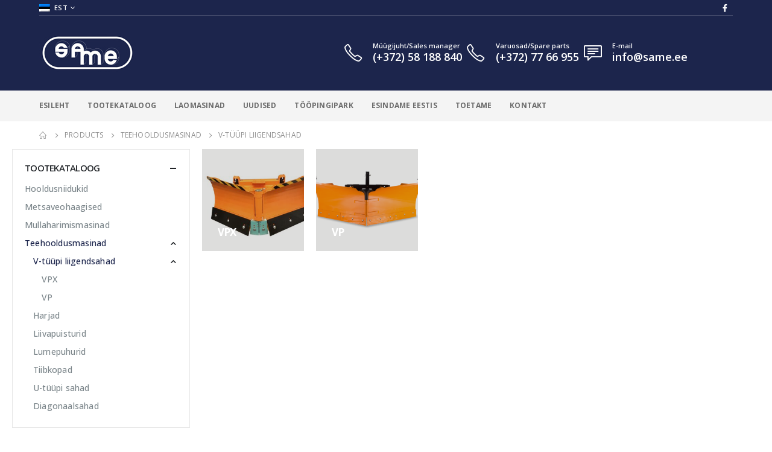

--- FILE ---
content_type: text/html; charset=UTF-8
request_url: https://same.ee/product-category/teehooldusmasinad/v-tuupi-liigendsahad/
body_size: 15078
content:
	<!DOCTYPE html>
	<html lang="et" prefix="og: http://ogp.me/ns# fb: http://ogp.me/ns/fb#">
	<head>
		<meta http-equiv="X-UA-Compatible" content="IE=edge" />
		<meta http-equiv="Content-Type" content="text/html; charset=UTF-8" />
		<meta name="viewport" content="width=device-width, initial-scale=1, minimum-scale=1" />

		<link rel="profile" href="https://gmpg.org/xfn/11" />
		<link rel="pingback" href="https://same.ee/xmlrpc.php" />
		<script type="text/plain" data-cookieconsent="statistics, marketing">
	window.dataLayer = window.dataLayer || [];

	function gtag() {
		dataLayer.push(arguments);
	}

	gtag("consent", "default", {
		ad_personalization: "denied",
		ad_storage: "denied",
		ad_user_data: "denied",
		analytics_storage: "denied",
		functionality_storage: "denied",
		personalization_storage: "denied",
		security_storage: "granted",
		wait_for_update: 500,
	});
	gtag("set", "ads_data_redaction", true);
	</script>
<script type="text/plain" data-cookieconsent="statistics, marketing">
		(function (w, d, s, l, i) {
		w[l] = w[l] || [];
		w[l].push({'gtm.start': new Date().getTime(), event: 'gtm.js'});
		var f = d.getElementsByTagName(s)[0], j = d.createElement(s), dl = l !== 'dataLayer' ? '&l=' + l : '';
		j.async = true;
		j.src = 'https://www.googletagmanager.com/gtm.js?id=' + i + dl;
		f.parentNode.insertBefore(j, f);
	})(
		window,
		document,
		'script',
		'dataLayer',
		'GT-5DFPJCD'
	);
</script>
<script type="text/javascript"
		id="Cookiebot"
		src="https://consent.cookiebot.com/uc.js"
		data-implementation="wp"
		data-cbid="cbc4c3a1-2a09-45c8-81c1-c8dd74b02706"
							async	></script>
<title>V-tüüpi liigendsahad &#8211; SAME</title>
<meta name='robots' content='max-image-preview:large' />
<link rel="alternate" hreflang="et" href="https://same.ee/product-category/teehooldusmasinad/v-tuupi-liigendsahad/" />
<link rel="alternate" hreflang="en" href="https://same.ee/en/product-category/road-maintenance/v-type-snow-ploughs/" />
<link rel="alternate" hreflang="x-default" href="https://same.ee/product-category/teehooldusmasinad/v-tuupi-liigendsahad/" />

<!-- Google Tag Manager for WordPress by gtm4wp.com -->
<script data-cfasync="false" data-pagespeed-no-defer>
	var gtm4wp_datalayer_name = "dataLayer";
	var dataLayer = dataLayer || [];
</script>
<!-- End Google Tag Manager for WordPress by gtm4wp.com --><link href='//hb.wpmucdn.com' rel='preconnect' />
<link rel="alternate" type="application/rss+xml" title="SAME &raquo; RSS" href="https://same.ee/feed/" />
<link rel="alternate" type="application/rss+xml" title="SAME &raquo; Kommentaaride RSS" href="https://same.ee/comments/feed/" />
<link rel="alternate" type="application/rss+xml" title="SAME &raquo; V-tüüpi liigendsahad Kategooria uudisevoog" href="https://same.ee/product-category/teehooldusmasinad/v-tuupi-liigendsahad/feed/" />
		<style>
			.lazyload,
			.lazyloading {
				max-width: 100%;
			}
		</style>
				<link rel="shortcut icon" href="" type="image/x-icon" />
				<link rel="apple-touch-icon" href="" />
				<link rel="apple-touch-icon" sizes="120x120" href="" />
				<link rel="apple-touch-icon" sizes="76x76" href="" />
				<link rel="apple-touch-icon" sizes="152x152" href="" />
				<!-- This site uses the Google Analytics by MonsterInsights plugin v9.10.0 - Using Analytics tracking - https://www.monsterinsights.com/ -->
		<!-- Note: MonsterInsights is not currently configured on this site. The site owner needs to authenticate with Google Analytics in the MonsterInsights settings panel. -->
					<!-- No tracking code set -->
				<!-- / Google Analytics by MonsterInsights -->
		<style id='wp-img-auto-sizes-contain-inline-css'>
img:is([sizes=auto i],[sizes^="auto," i]){contain-intrinsic-size:3000px 1500px}
/*# sourceURL=wp-img-auto-sizes-contain-inline-css */
</style>
<link rel='stylesheet' id='formidable-css' href='https://same.ee/wp-content/plugins/formidable/css/formidableforms.css?ver=1126838' media='all' />
<link rel='stylesheet' id='pt-cv-public-style-css' href='https://same.ee/wp-content/plugins/content-views-query-and-display-post-page/public/assets/css/cv.css?ver=4.2' media='all' />
<style id='wp-emoji-styles-inline-css'>

	img.wp-smiley, img.emoji {
		display: inline !important;
		border: none !important;
		box-shadow: none !important;
		height: 1em !important;
		width: 1em !important;
		margin: 0 0.07em !important;
		vertical-align: -0.1em !important;
		background: none !important;
		padding: 0 !important;
	}
/*# sourceURL=wp-emoji-styles-inline-css */
</style>
<link rel='stylesheet' id='contact-form-7-css' href='https://same.ee/wp-content/plugins/contact-form-7/includes/css/styles.css?ver=6.1.3' media='all' />
<link rel='stylesheet' id='wpml-blocks-css' href='https://same.ee/wp-content/plugins/sitepress-multilingual-cms/dist/css/blocks/styles.css?ver=4.6.13' media='all' />
<style id='woocommerce-inline-inline-css'>
.woocommerce form .form-row .required { visibility: visible; }
/*# sourceURL=woocommerce-inline-inline-css */
</style>
<link rel='stylesheet' id='wcz-frontend-css' href='https://same.ee/wp-content/plugins/woocustomizer/assets/css/frontend.css?ver=2.6.3' media='all' />
<link rel='stylesheet' id='brands-styles-css' href='https://same.ee/wp-content/plugins/woocommerce/assets/css/brands.css?ver=10.3.5' media='all' />
<link rel='stylesheet' id='tablepress-default-css' href='https://same.ee/wp-content/tablepress-combined.min.css?ver=27' media='all' />
<link rel='stylesheet' id='tablepress-responsive-tables-css' href='https://same.ee/wp-content/plugins/tablepress-responsive-tables/css/tablepress-responsive.min.css?ver=1.8' media='all' />
<style id='wcz-customizer-custom-css-inline-css'>
body.woocommerce form.woocommerce-ordering{display:none !important;}
/*# sourceURL=wcz-customizer-custom-css-inline-css */
</style>
<link rel='stylesheet' id='porto-css-vars-css' href='https://same.ee/wp-content/uploads/porto_styles/theme_css_vars.css?ver=6.5.0' media='all' />
<link rel='stylesheet' id='js_composer_front-css' href='https://same.ee/wp-content/plugins/js_composer/assets/css/js_composer.min.css?ver=6.9.0' media='all' />
<link rel='stylesheet' id='bootstrap-css' href='https://same.ee/wp-content/uploads/porto_styles/bootstrap.css?ver=6.5.0' media='all' />
<link rel='stylesheet' id='porto-plugins-css' href='https://same.ee/wp-content/themes/porto/css/plugins.css?ver=6.5.0' media='all' />
<link rel='stylesheet' id='porto-theme-css' href='https://same.ee/wp-content/themes/porto/css/theme.css?ver=6.5.0' media='all' />
<link rel='stylesheet' id='porto-shortcodes-css' href='https://same.ee/wp-content/uploads/porto_styles/shortcodes.css?ver=6.5.0' media='all' />
<link rel='stylesheet' id='porto-theme-shop-css' href='https://same.ee/wp-content/themes/porto/css/theme_shop.css?ver=6.5.0' media='all' />
<link rel='stylesheet' id='porto-theme-wpb-css' href='https://same.ee/wp-content/themes/porto/css/theme_wpb.css?ver=6.5.0' media='all' />
<link rel='stylesheet' id='porto-dynamic-style-css' href='https://same.ee/wp-content/uploads/porto_styles/dynamic_style.css?ver=6.5.0' media='all' />
<link rel='stylesheet' id='porto-type-builder-css' href='https://same.ee/wp-content/plugins/porto-functionality/builders/assets/type-builder.css?ver=2.5.2' media='all' />
<link rel='stylesheet' id='porto-account-login-style-css' href='https://same.ee/wp-content/themes/porto/css/theme/shop/login-style/account-login.css?ver=6.5.0' media='all' />
<link rel='stylesheet' id='porto-style-css' href='https://same.ee/wp-content/themes/porto/style.css?ver=6.5.0' media='all' />
<style id='porto-style-inline-css'>
.side-header-narrow-bar-logo{max-width:170px}@media (min-width:992px){}.page-top ul.breadcrumb > li.home{display:inline-block}.page-top ul.breadcrumb > li.home a{position:relative;width:14px;text-indent:-9999px}.page-top ul.breadcrumb > li.home a:after{content:"\e883";font-family:'porto';float:left;text-indent:0}@media (min-width:1500px){.left-sidebar.col-lg-3,.right-sidebar.col-lg-3{width:20%}.main-content.col-lg-9{width:80%}.main-content.col-lg-6{width:60%}}#header.sticky-header .main-menu > li.menu-item > a,#header.sticky-header .main-menu > li.menu-custom-content a{color:#ffffff}#header.sticky-header .main-menu > li.menu-item:hover > a,#header.sticky-header .main-menu > li.menu-item.active:hover > a,#header.sticky-header .main-menu > li.menu-custom-content:hover a{color:#bde1f5}#login-form-popup{max-width:480px}.product-thumbs-slider.owl-carousel .owl-item.active .img-thumbnail,.product-images,.porto-links-block{border-radius:2px}.header-top .container:after{content:'';position:absolute;bottom:0;left:10px;right:10px;width:calc(100% - 20px);border-bottom:1px solid rgba(248,248,248,0.2)}#header.sticky-header .main-menu-wrap{padding:0}#header .header-contact{margin-right:75px;padding-right:0;border-right:none}#header .header-contact i{margin-right:17px;vertical-align:top;font-size:30px;color:#ffffff!important}#header .header-contact span{margin-top:-8px!important;display:inline-block;vertical-align:top;color:#ffffff!important;font-size:11px;font-weight:600;text-align:left;letter-spacing:0}#header .header-contact span b{font-size:18px;font-weight:600;display:block;line-height:15px;letter-spacing:0}#main-menu .mega-menu > li.menu-item{margin-right:30px}#mini-cart .minicart-icon{font-size:30px}@media (max-width:991px){#mini-cart .minicart-icon{font-size:24px}}#mini-cart .cart-head:after{right:14px}#header:not(.sticky-header) #mini-cart .cart-items{left:31px;top:5px}#header:not(.sticky-header) #mini-cart{border:1px solid #0082c2;box-shadow:0 5px 11px -2px rgba(0,0,0,0.1)}#header:not(.sticky-header) #mini-cart .cart-head{min-width:79px}.owl-carousel.nav-inside .owl-dots{position:absolute;bottom:30px}.owl-carousel.nav-inside-left .owl-dots{left:25px}.owl-carousel .owl-dots .owl-dot span{margin-left:3px;margin-right:3px;width:15px;height:15px;border:2px solid #95a9b3;border-radius:10px;background:none}.owl-carousel .owl-dots .owl-dot.active span,.owl-carousel .owl-dots .owl-dot:hover span{border-color:#0088cc;background:none;position:relative}.owl-carousel .owl-dots .owl-dot.active span:before,.owl-carousel .owl-dots .owl-dot:hover span:before{content:'';position:absolute;left:3px;top:3px;right:3px;bottom:3px;background-color:#0088cc;border-radius:20px}.custom-owl-position-arrows-dots .owl-dots{position:absolute;right:8px;top:-34px;margin-top:0 !important}.custom-owl-dots-style-1.owl-carousel .owl-dots{left:60px}.custom-owl-dots-style-1.owl-carousel .owl-dots .owl-dot span{width:24px;height:3px;border-radius:0;border-color:#333;opacity:0.4}.custom-owl-dots-style-1.owl-carousel .owl-dots .owl-dot span:before{display:none !important}.custom-owl-dots-style-1.owl-carousel .owl-dots .owl-dot.active span{border-color:#010204;opacity:1}@media (max-width:575px){.custom-owl-dots-style-1.owl-carousel .owl-dots{bottom:12px;left:8%}}.main-content,.left-sidebar,.right-sidebar{padding-top:0}#mini-cart .buttons a{background:#010204}ul.products .price,ul.product_list_widget li .product-details .amount,.widget ul.product_list_widget li .product-details .amount{letter-spacing:0}ul.products li.product-col .price{font-size:18px}ul.products li.product-col:hover .product-image{box-shadow:0 25px 35px -5px rgba(0,0,0,0.2)}ul.products li.product-col .product-image .inner:before{content:'';position:absolute;left:0;top:0;width:100%;height:100%;background:rgba(0,0,0,0.1);z-index:2;opacity:0;transition:opacity 0.2s ease}ul.products li.product-col:hover .product-image .inner:before{opacity:1}ul.products li.product-col h3{font-weight:400}ul.products li.product-col .rating-wrap{margin-bottom:10px;margin-top:20px}.add-links .add_to_cart_button,.add-links .add_to_cart_read_more,.add-links .quickview,.yith-wcwl-add-to-wishlist a,.yith-wcwl-add-to-wishlist span{background-color:#f4f4f4}.add-links .add_to_cart_button:hover,.add-links .add_to_cart_read_more:hover,.add-links .add_to_cart_button:focus,.add-links .add_to_cart_read_more:focus{background-color:#0188cc;color:#fff}.add-links .add_to_cart_button,.add-links .add_to_cart_read_more{color:#6f6e6b}.porto-links-block .links-content ul{padding-top:0}.porto-links-block li.porto-links-item > a{padding-top:13px;padding-bottom:13px}.porto-links-block .btn{font-weight:600;padding:16px 0 17px;width:100%}@media (max-width:991px){.home-bar .col-lg-4{text-align:left !important;border:none !important}}.home-bar .porto-feature-box{display:inline-block}#footer .widget_wysija_cont .wysija-input,#footer .widget_wysija_cont .wysija-submit{height:48px}#footer .widget_wysija_cont .wysija-submit{padding-left:20px;padding-right:20px}#footer .widgettitle,#footer .widget-title{font-size:16px;font-weight:700}#footer .footer-main > .container:after{content:'';position:absolute;left:10px;bottom:0;width:calc(100% - 20px);border-bottom:1px solid #3d3d38}html #topcontrol{width:40px;height:40px;right:15px;border-radius:5px 5px 0 0}#footer .widget.follow-us .share-links a,.widget.follow-us .share-links a{box-shadow:none;font-size:15px;width:37px;height:37px}#footer .widget.follow-us .share-links a:hover,.widget.follow-us .share-links a:hover{background:#33332f!important}#footer .footer-bottom .footer-center{padding-right:0}#footer .footer-bottom .img-responsive{float:right}#footer .widget .widget_wysija{max-width:none}.rtl #header .header-contact{margin-left:75px;margin-right:0;padding-left:0;border-left:none}.rtl #main-menu .mega-menu > li.menu-item{margin-left:30px;margin-right:0}.rtl #mini-cart .cart-head:after{right:auto;left:14px}.rtl #header:not(.sticky-header) #mini-cart .cart-items{right:31px;left:auto}.rtl .custom-owl-position-arrows-dots .owl-dots{right:auto;left:8px}.rtl #footer .footer-bottom .img-responsive{float:left}.rtl #topcontrol{left:15px}
/*# sourceURL=porto-style-inline-css */
</style>
<script src="https://same.ee/wp-includes/js/jquery/jquery.min.js?ver=3.7.1" id="jquery-core-js"></script>
<script src="https://same.ee/wp-includes/js/jquery/jquery-migrate.min.js?ver=3.4.1" id="jquery-migrate-js"></script>
<script src="https://same.ee/wp-content/plugins/woocommerce/assets/js/jquery-blockui/jquery.blockUI.min.js?ver=2.7.0-wc.10.3.5" id="wc-jquery-blockui-js" defer data-wp-strategy="defer"></script>
<script src="https://same.ee/wp-content/plugins/woocommerce/assets/js/js-cookie/js.cookie.min.js?ver=2.1.4-wc.10.3.5" id="wc-js-cookie-js" defer data-wp-strategy="defer"></script>
<script id="woocommerce-js-extra">
var woocommerce_params = {"ajax_url":"/wp-admin/admin-ajax.php","wc_ajax_url":"/?wc-ajax=%%endpoint%%","i18n_password_show":"Show password","i18n_password_hide":"Hide password"};
//# sourceURL=woocommerce-js-extra
</script>
<script src="https://same.ee/wp-content/plugins/woocommerce/assets/js/frontend/woocommerce.min.js?ver=10.3.5" id="woocommerce-js" defer data-wp-strategy="defer"></script>
<script src="https://same.ee/wp-content/plugins/woocommerce/assets/js/jquery-cookie/jquery.cookie.min.js?ver=1.4.1-wc.10.3.5" id="wc-jquery-cookie-js" defer data-wp-strategy="defer"></script>
<link rel="https://api.w.org/" href="https://same.ee/wp-json/" /><link rel="alternate" title="JSON" type="application/json" href="https://same.ee/wp-json/wp/v2/product_cat/392" /><link rel="EditURI" type="application/rsd+xml" title="RSD" href="https://same.ee/xmlrpc.php?rsd" />
<meta name="generator" content="WordPress 6.9" />
<meta name="generator" content="WooCommerce 10.3.5" />
<meta name="generator" content="WPML ver:4.6.13 stt:1,15;" />

<!-- Google Tag Manager for WordPress by gtm4wp.com -->
<!-- GTM Container placement set to footer -->
<script data-cfasync="false" data-pagespeed-no-defer>
	var dataLayer_content = {"pagePostType":"product","pagePostType2":"tax-product","pageCategory":[]};
	dataLayer.push( dataLayer_content );
</script>
<script data-cfasync="false" data-pagespeed-no-defer>
(function(w,d,s,l,i){w[l]=w[l]||[];w[l].push({'gtm.start':
new Date().getTime(),event:'gtm.js'});var f=d.getElementsByTagName(s)[0],
j=d.createElement(s),dl=l!='dataLayer'?'&l='+l:'';j.async=true;j.src=
'//www.googletagmanager.com/gtm.js?id='+i+dl;f.parentNode.insertBefore(j,f);
})(window,document,'script','dataLayer','GTM-KCFC896');
</script>
<!-- End Google Tag Manager for WordPress by gtm4wp.com -->		<script>
			document.documentElement.className = document.documentElement.className.replace('no-js', 'js');
		</script>
				<style>
			.no-js img.lazyload {
				display: none;
			}

			figure.wp-block-image img.lazyloading {
				min-width: 150px;
			}

			.lazyload,
			.lazyloading {
				--smush-placeholder-width: 100px;
				--smush-placeholder-aspect-ratio: 1/1;
				width: var(--smush-image-width, var(--smush-placeholder-width)) !important;
				aspect-ratio: var(--smush-image-aspect-ratio, var(--smush-placeholder-aspect-ratio)) !important;
			}

						.lazyload, .lazyloading {
				opacity: 0;
			}

			.lazyloaded {
				opacity: 1;
				transition: opacity 400ms;
				transition-delay: 0ms;
			}

					</style>
				<script type="text/javascript">
		WebFontConfig = {
			google: { families: [ 'Open+Sans:400,500,600,700,800','Shadows+Into+Light:400,700','Playfair+Display:400,600,700','Oswald:400,600,700' ] }
		};
		(function(d) {
			var wf = d.createElement('script'), s = d.scripts[0];
			wf.src = 'https://same.ee/wp-content/themes/porto/js/libs/webfont.js';
			wf.async = true;
			s.parentNode.insertBefore(wf, s);
		})(document);</script>
			<noscript><style>.woocommerce-product-gallery{ opacity: 1 !important; }</style></noscript>
	<meta name="generator" content="Powered by WPBakery Page Builder - drag and drop page builder for WordPress."/>
<noscript><style> .wpb_animate_when_almost_visible { opacity: 1; }</style></noscript>	<style id='global-styles-inline-css'>
:root{--wp--preset--aspect-ratio--square: 1;--wp--preset--aspect-ratio--4-3: 4/3;--wp--preset--aspect-ratio--3-4: 3/4;--wp--preset--aspect-ratio--3-2: 3/2;--wp--preset--aspect-ratio--2-3: 2/3;--wp--preset--aspect-ratio--16-9: 16/9;--wp--preset--aspect-ratio--9-16: 9/16;--wp--preset--color--black: #000000;--wp--preset--color--cyan-bluish-gray: #abb8c3;--wp--preset--color--white: #ffffff;--wp--preset--color--pale-pink: #f78da7;--wp--preset--color--vivid-red: #cf2e2e;--wp--preset--color--luminous-vivid-orange: #ff6900;--wp--preset--color--luminous-vivid-amber: #fcb900;--wp--preset--color--light-green-cyan: #7bdcb5;--wp--preset--color--vivid-green-cyan: #00d084;--wp--preset--color--pale-cyan-blue: #8ed1fc;--wp--preset--color--vivid-cyan-blue: #0693e3;--wp--preset--color--vivid-purple: #9b51e0;--wp--preset--color--primary: #1c254c;--wp--preset--color--secondary: #e36159;--wp--preset--color--tertiary: #ffffff;--wp--preset--color--quaternary: #383f48;--wp--preset--color--dark: #465157;--wp--preset--color--light: #ffffff;--wp--preset--gradient--vivid-cyan-blue-to-vivid-purple: linear-gradient(135deg,rgb(6,147,227) 0%,rgb(155,81,224) 100%);--wp--preset--gradient--light-green-cyan-to-vivid-green-cyan: linear-gradient(135deg,rgb(122,220,180) 0%,rgb(0,208,130) 100%);--wp--preset--gradient--luminous-vivid-amber-to-luminous-vivid-orange: linear-gradient(135deg,rgb(252,185,0) 0%,rgb(255,105,0) 100%);--wp--preset--gradient--luminous-vivid-orange-to-vivid-red: linear-gradient(135deg,rgb(255,105,0) 0%,rgb(207,46,46) 100%);--wp--preset--gradient--very-light-gray-to-cyan-bluish-gray: linear-gradient(135deg,rgb(238,238,238) 0%,rgb(169,184,195) 100%);--wp--preset--gradient--cool-to-warm-spectrum: linear-gradient(135deg,rgb(74,234,220) 0%,rgb(151,120,209) 20%,rgb(207,42,186) 40%,rgb(238,44,130) 60%,rgb(251,105,98) 80%,rgb(254,248,76) 100%);--wp--preset--gradient--blush-light-purple: linear-gradient(135deg,rgb(255,206,236) 0%,rgb(152,150,240) 100%);--wp--preset--gradient--blush-bordeaux: linear-gradient(135deg,rgb(254,205,165) 0%,rgb(254,45,45) 50%,rgb(107,0,62) 100%);--wp--preset--gradient--luminous-dusk: linear-gradient(135deg,rgb(255,203,112) 0%,rgb(199,81,192) 50%,rgb(65,88,208) 100%);--wp--preset--gradient--pale-ocean: linear-gradient(135deg,rgb(255,245,203) 0%,rgb(182,227,212) 50%,rgb(51,167,181) 100%);--wp--preset--gradient--electric-grass: linear-gradient(135deg,rgb(202,248,128) 0%,rgb(113,206,126) 100%);--wp--preset--gradient--midnight: linear-gradient(135deg,rgb(2,3,129) 0%,rgb(40,116,252) 100%);--wp--preset--font-size--small: 13px;--wp--preset--font-size--medium: 20px;--wp--preset--font-size--large: 36px;--wp--preset--font-size--x-large: 42px;--wp--preset--spacing--20: 0.44rem;--wp--preset--spacing--30: 0.67rem;--wp--preset--spacing--40: 1rem;--wp--preset--spacing--50: 1.5rem;--wp--preset--spacing--60: 2.25rem;--wp--preset--spacing--70: 3.38rem;--wp--preset--spacing--80: 5.06rem;--wp--preset--shadow--natural: 6px 6px 9px rgba(0, 0, 0, 0.2);--wp--preset--shadow--deep: 12px 12px 50px rgba(0, 0, 0, 0.4);--wp--preset--shadow--sharp: 6px 6px 0px rgba(0, 0, 0, 0.2);--wp--preset--shadow--outlined: 6px 6px 0px -3px rgb(255, 255, 255), 6px 6px rgb(0, 0, 0);--wp--preset--shadow--crisp: 6px 6px 0px rgb(0, 0, 0);}:where(.is-layout-flex){gap: 0.5em;}:where(.is-layout-grid){gap: 0.5em;}body .is-layout-flex{display: flex;}.is-layout-flex{flex-wrap: wrap;align-items: center;}.is-layout-flex > :is(*, div){margin: 0;}body .is-layout-grid{display: grid;}.is-layout-grid > :is(*, div){margin: 0;}:where(.wp-block-columns.is-layout-flex){gap: 2em;}:where(.wp-block-columns.is-layout-grid){gap: 2em;}:where(.wp-block-post-template.is-layout-flex){gap: 1.25em;}:where(.wp-block-post-template.is-layout-grid){gap: 1.25em;}.has-black-color{color: var(--wp--preset--color--black) !important;}.has-cyan-bluish-gray-color{color: var(--wp--preset--color--cyan-bluish-gray) !important;}.has-white-color{color: var(--wp--preset--color--white) !important;}.has-pale-pink-color{color: var(--wp--preset--color--pale-pink) !important;}.has-vivid-red-color{color: var(--wp--preset--color--vivid-red) !important;}.has-luminous-vivid-orange-color{color: var(--wp--preset--color--luminous-vivid-orange) !important;}.has-luminous-vivid-amber-color{color: var(--wp--preset--color--luminous-vivid-amber) !important;}.has-light-green-cyan-color{color: var(--wp--preset--color--light-green-cyan) !important;}.has-vivid-green-cyan-color{color: var(--wp--preset--color--vivid-green-cyan) !important;}.has-pale-cyan-blue-color{color: var(--wp--preset--color--pale-cyan-blue) !important;}.has-vivid-cyan-blue-color{color: var(--wp--preset--color--vivid-cyan-blue) !important;}.has-vivid-purple-color{color: var(--wp--preset--color--vivid-purple) !important;}.has-black-background-color{background-color: var(--wp--preset--color--black) !important;}.has-cyan-bluish-gray-background-color{background-color: var(--wp--preset--color--cyan-bluish-gray) !important;}.has-white-background-color{background-color: var(--wp--preset--color--white) !important;}.has-pale-pink-background-color{background-color: var(--wp--preset--color--pale-pink) !important;}.has-vivid-red-background-color{background-color: var(--wp--preset--color--vivid-red) !important;}.has-luminous-vivid-orange-background-color{background-color: var(--wp--preset--color--luminous-vivid-orange) !important;}.has-luminous-vivid-amber-background-color{background-color: var(--wp--preset--color--luminous-vivid-amber) !important;}.has-light-green-cyan-background-color{background-color: var(--wp--preset--color--light-green-cyan) !important;}.has-vivid-green-cyan-background-color{background-color: var(--wp--preset--color--vivid-green-cyan) !important;}.has-pale-cyan-blue-background-color{background-color: var(--wp--preset--color--pale-cyan-blue) !important;}.has-vivid-cyan-blue-background-color{background-color: var(--wp--preset--color--vivid-cyan-blue) !important;}.has-vivid-purple-background-color{background-color: var(--wp--preset--color--vivid-purple) !important;}.has-black-border-color{border-color: var(--wp--preset--color--black) !important;}.has-cyan-bluish-gray-border-color{border-color: var(--wp--preset--color--cyan-bluish-gray) !important;}.has-white-border-color{border-color: var(--wp--preset--color--white) !important;}.has-pale-pink-border-color{border-color: var(--wp--preset--color--pale-pink) !important;}.has-vivid-red-border-color{border-color: var(--wp--preset--color--vivid-red) !important;}.has-luminous-vivid-orange-border-color{border-color: var(--wp--preset--color--luminous-vivid-orange) !important;}.has-luminous-vivid-amber-border-color{border-color: var(--wp--preset--color--luminous-vivid-amber) !important;}.has-light-green-cyan-border-color{border-color: var(--wp--preset--color--light-green-cyan) !important;}.has-vivid-green-cyan-border-color{border-color: var(--wp--preset--color--vivid-green-cyan) !important;}.has-pale-cyan-blue-border-color{border-color: var(--wp--preset--color--pale-cyan-blue) !important;}.has-vivid-cyan-blue-border-color{border-color: var(--wp--preset--color--vivid-cyan-blue) !important;}.has-vivid-purple-border-color{border-color: var(--wp--preset--color--vivid-purple) !important;}.has-vivid-cyan-blue-to-vivid-purple-gradient-background{background: var(--wp--preset--gradient--vivid-cyan-blue-to-vivid-purple) !important;}.has-light-green-cyan-to-vivid-green-cyan-gradient-background{background: var(--wp--preset--gradient--light-green-cyan-to-vivid-green-cyan) !important;}.has-luminous-vivid-amber-to-luminous-vivid-orange-gradient-background{background: var(--wp--preset--gradient--luminous-vivid-amber-to-luminous-vivid-orange) !important;}.has-luminous-vivid-orange-to-vivid-red-gradient-background{background: var(--wp--preset--gradient--luminous-vivid-orange-to-vivid-red) !important;}.has-very-light-gray-to-cyan-bluish-gray-gradient-background{background: var(--wp--preset--gradient--very-light-gray-to-cyan-bluish-gray) !important;}.has-cool-to-warm-spectrum-gradient-background{background: var(--wp--preset--gradient--cool-to-warm-spectrum) !important;}.has-blush-light-purple-gradient-background{background: var(--wp--preset--gradient--blush-light-purple) !important;}.has-blush-bordeaux-gradient-background{background: var(--wp--preset--gradient--blush-bordeaux) !important;}.has-luminous-dusk-gradient-background{background: var(--wp--preset--gradient--luminous-dusk) !important;}.has-pale-ocean-gradient-background{background: var(--wp--preset--gradient--pale-ocean) !important;}.has-electric-grass-gradient-background{background: var(--wp--preset--gradient--electric-grass) !important;}.has-midnight-gradient-background{background: var(--wp--preset--gradient--midnight) !important;}.has-small-font-size{font-size: var(--wp--preset--font-size--small) !important;}.has-medium-font-size{font-size: var(--wp--preset--font-size--medium) !important;}.has-large-font-size{font-size: var(--wp--preset--font-size--large) !important;}.has-x-large-font-size{font-size: var(--wp--preset--font-size--x-large) !important;}
/*# sourceURL=global-styles-inline-css */
</style>
<link rel='stylesheet' id='wc-blocks-style-css' href='https://same.ee/wp-content/plugins/woocommerce/assets/client/blocks/wc-blocks.css?ver=wc-10.3.5' media='all' />
</head>
	<body class="archive tax-product_cat term-v-tuupi-liigendsahad term-392 wp-embed-responsive wp-theme-porto theme-porto woocommerce woocommerce-page woocommerce-no-js wcz-woocommerce login-popup full blog-1 wpb-js-composer js-comp-ver-6.9.0 vc_responsive">

	<div class="page-wrapper"><!-- page wrapper -->
		
											<!-- header wrapper -->
				<div class="header-wrapper">
										<header id="header" class="header-separate header-1 sticky-menu-header">
		<div class="header-top">
		<div class="container">
			<div class="header-left">
				<div class="switcher-wrap">			<ul class="view-switcher porto-view-switcher mega-menu show-arrow">
				<li class="menu-item has-sub narrow">
					<a class="nolink" href="#"><span class="flag"><img data-src="https://same.ee/wp-content/plugins/sitepress-multilingual-cms/res/flags/et.png" height="12" alt="et" width="18" src="[data-uri]" class="lazyload" style="--smush-placeholder-width: 18px; --smush-placeholder-aspect-ratio: 18/12;" /></span><span class="icl_lang_sel_current icl_lang_sel_native">EST</span></a>
											<div class="popup">
							<div class="inner">
								<ul class="sub-menu">
									<li class="menu-item"><a href="https://same.ee/en/product-category/road-maintenance/v-type-snow-ploughs/"><span class="flag"><img data-src="https://same.ee/wp-content/plugins/sitepress-multilingual-cms/res/flags/en.png" height="12" alt="en" width="18" src="[data-uri]" class="lazyload" style="--smush-placeholder-width: 18px; --smush-placeholder-aspect-ratio: 18/12;" /></span><span class="icl_lang_sel_current icl_lang_sel_native">ENG</span></a></li>								</ul>
							</div>
						</div>
									</li>
			</ul>
			</div>			</div>
			<div class="header-right">
				<div class="share-links">		<a target="_blank"  rel="noopener noreferrer" class="share-facebook" href="https://www.facebook.com/samejsc/" title="Facebook"></a>
		</div>			</div>
		</div>
	</div>
	
	<div class="header-main">
		<div class="container header-row">
			<div class="header-left">
				<a class="mobile-toggle" href="#" aria-label="Mobile Menu"><i class="fas fa-bars"></i></a>
						<div class="logo">
		<a href="https://same.ee/" title="SAME - Masinat&ouml;&ouml;stusettev&otilde;te aastast 1992"  rel="home">
		<img class="img-responsive sticky-logo sticky-retina-logo lazyload" data-src="//same.ee/wp-content/uploads/2021/05/Sameweb.jpg" alt="SAME" src="[data-uri]" style="--smush-placeholder-width: 163px; --smush-placeholder-aspect-ratio: 163/70;" /><img class="img-responsive standard-logo retina-logo lazyload" width="163" height="70" data-src="//same.ee/wp-content/uploads/2021/05/Sameweb.jpg" alt="SAME" src="[data-uri]" style="--smush-placeholder-width: 163px; --smush-placeholder-aspect-ratio: 163/70;" />	</a>
			</div>
					</div>
			<div class="header-center">
							</div>
			<div class="header-right">
				<div class="header-minicart">
					<div class="header-contact"><i class="Simple-Line-Icons-phone"></i><span>Müügijuht/Sales manager<br><b><p><a href="tel:+37258188840">(+372) 58 188 840</a></p></b></span>
<i class="Simple-Line-Icons-phone"></i><span>Varuosad/Spare parts<br><b><p><a href="tel:+3727766955">(+372) 77 66 955</a></p></b></span>
<i class="Simple-Line-Icons-speech"></i><span>E-mail<br><b><a href="mailto:info@same.ee">info@same.ee</a></b></span></div>				</div>

				
			</div>
		</div>
		
<div id="nav-panel">
	<div class="container">
		<div class="mobile-nav-wrap">
		<div class="menu-wrap"><ul id="menu-esileht" class="mobile-menu accordion-menu"><li id="accordion-menu-item-13943" class="menu-item menu-item-type-custom menu-item-object-custom"><a href="http://www.same.ee">Esileht</a></li>
<li id="accordion-menu-item-13944" class="menu-item menu-item-type-custom menu-item-object-custom"><a href="https://same.ee/product-category/hooldusniidukid/">Tootekataloog</a></li>
<li id="accordion-menu-item-21321" class="menu-item menu-item-type-custom menu-item-object-custom"><a href="https://catalogue.produxio.io/laomasinad">Laomasinad</a></li>
<li id="accordion-menu-item-20978" class="menu-item menu-item-type-post_type menu-item-object-page"><a href="https://same.ee/uudised/">Uudised</a></li>
<li id="accordion-menu-item-14087" class="menu-item menu-item-type-post_type menu-item-object-page"><a href="https://same.ee/toopingipark/">Tööpingipark</a></li>
<li id="accordion-menu-item-14064" class="menu-item menu-item-type-post_type menu-item-object-page"><a href="https://same.ee/esindame-eestis/">Esindame Eestis</a></li>
<li id="accordion-menu-item-20743" class="menu-item menu-item-type-post_type menu-item-object-page"><a href="https://same.ee/toetame/">Toetame</a></li>
<li id="accordion-menu-item-13945" class="menu-item menu-item-type-post_type menu-item-object-page"><a href="https://same.ee/kontakt/">Kontakt</a></li>
</ul></div><div class="menu-wrap">			<ul class="mobile-menu view-switcher accordion-menu show-arrow">
				<li class="menu-item has-sub narrow">
					<a class="nolink" href="#"><span class="flag"><img data-src="https://same.ee/wp-content/plugins/sitepress-multilingual-cms/res/flags/et.png" height="12" alt="et" width="18" src="[data-uri]" class="lazyload" style="--smush-placeholder-width: 18px; --smush-placeholder-aspect-ratio: 18/12;" /></span><span class="icl_lang_sel_current icl_lang_sel_native">EST</span></a>
											<span class="arrow"></span>
						<ul class="sub-menu">
							<li class="menu-item"><a href="https://same.ee/en/product-category/road-maintenance/v-type-snow-ploughs/"><span class="flag"><img data-src="https://same.ee/wp-content/plugins/sitepress-multilingual-cms/res/flags/en.png" height="12" alt="en" width="18" src="[data-uri]" class="lazyload" style="--smush-placeholder-width: 18px; --smush-placeholder-aspect-ratio: 18/12;" /></span><span class="icl_lang_sel_current icl_lang_sel_native">ENG</span></a></li>						</ul>
									</li>
			</ul>
			</div>		</div>
	</div>
</div>
	</div>

			<div class="main-menu-wrap menu-hover-line">
			<div id="main-menu" class="container ">
									<div class="menu-left">
								<div class="logo">
		<a href="https://same.ee/" title="SAME - Masinat&ouml;&ouml;stusettev&otilde;te aastast 1992" >
		<img class="img-responsive standard-logo retina-logo lazyload" data-src="//same.ee/wp-content/uploads/2021/05/Sameweb.jpg" alt="SAME" src="[data-uri]" style="--smush-placeholder-width: 163px; --smush-placeholder-aspect-ratio: 163/70;" />	</a>
			</div>
							</div>
								<div class="menu-center">
					<ul id="menu-esileht-1" class="main-menu mega-menu menu-hover-line show-arrow"><li id="nav-menu-item-13943" class="menu-item menu-item-type-custom menu-item-object-custom narrow"><a href="http://www.same.ee">Esileht</a></li>
<li id="nav-menu-item-13944" class="menu-item menu-item-type-custom menu-item-object-custom narrow"><a href="https://same.ee/product-category/hooldusniidukid/">Tootekataloog</a></li>
<li id="nav-menu-item-21321" class="menu-item menu-item-type-custom menu-item-object-custom narrow"><a href="https://catalogue.produxio.io/laomasinad">Laomasinad</a></li>
<li id="nav-menu-item-20978" class="menu-item menu-item-type-post_type menu-item-object-page narrow"><a href="https://same.ee/uudised/">Uudised</a></li>
<li id="nav-menu-item-14087" class="menu-item menu-item-type-post_type menu-item-object-page narrow"><a href="https://same.ee/toopingipark/">Tööpingipark</a></li>
<li id="nav-menu-item-14064" class="menu-item menu-item-type-post_type menu-item-object-page narrow"><a href="https://same.ee/esindame-eestis/">Esindame Eestis</a></li>
<li id="nav-menu-item-20743" class="menu-item menu-item-type-post_type menu-item-object-page narrow"><a href="https://same.ee/toetame/">Toetame</a></li>
<li id="nav-menu-item-13945" class="menu-item menu-item-type-post_type menu-item-object-page wide col-4"><a href="https://same.ee/kontakt/">Kontakt</a></li>
</ul>				</div>
									<div class="menu-right">
						<div class="header-contact"><i class="Simple-Line-Icons-phone"></i><span>Müügijuht/Sales manager<br><b><p><a href="tel:+37258188840">(+372) 58 188 840</a></p></b></span>
<i class="Simple-Line-Icons-phone"></i><span>Varuosad/Spare parts<br><b><p><a href="tel:+3727766955">(+372) 77 66 955</a></p></b></span>
<i class="Simple-Line-Icons-speech"></i><span>E-mail<br><b><a href="mailto:info@same.ee">info@same.ee</a></b></span></div>					</div>
							</div>
		</div>
	</header>

									</div>
				<!-- end header wrapper -->
			
			
					<section class="page-top page-header-6">
		<div class="container hide-title">
	<div class="row">
		<div class="col-lg-12 clearfix">
			<div class="pt-right d-none">
				<h1 class="page-title">V-tüüpi liigendsahad</h1>
							</div>
							<div class="breadcrumbs-wrap pt-left">
					<ul class="breadcrumb" itemscope itemtype="https://schema.org/BreadcrumbList"><li class="home" itemprop="itemListElement" itemscope itemtype="https://schema.org/ListItem"><a itemprop="item" href="https://same.ee" title="Go to Home Page"><span itemprop="name">Home</span></a><meta itemprop="position" content="1" /><i class="delimiter delimiter-2"></i></li><li itemprop="itemListElement" itemscope itemtype="https://schema.org/ListItem"><a itemprop="item" href="https://same.ee/tooted/"><span itemprop="name">Products</span></a><meta itemprop="position" content="2" /><i class="delimiter delimiter-2"></i></li><li itemprop="itemListElement" itemscope itemtype="https://schema.org/ListItem"><a itemprop="item" href="https://same.ee/product-category/teehooldusmasinad/"><span itemprop="name">Teehooldusmasinad</span></a><meta itemprop="position" content="3" /><i class="delimiter delimiter-2"></i></li><li>V-tüüpi liigendsahad</li></ul>				</div>
								</div>
	</div>
</div>
	</section>
	
		<div id="main" class="column2 column2-left-sidebar wide clearfix"><!-- main -->

			<div class="container-fluid">
			<div class="row main-content-wrap">

			<!-- main content -->
			<div class="main-content col-lg-9">

			

<div id="primary" class="content-area"><main id="content" class="site-main">


<div class="woocommerce-notices-wrapper"></div><a href="#" class="porto-product-filters-toggle sidebar-toggle d-inline-flex d-lg-none"><svg data-name="Layer 3" id="Layer_3" viewBox="0 0 32 32" xmlns="http://www.w3.org/2000/svg"><line class="cls-1" x1="15" x2="26" y1="9" y2="9"/><line class="cls-1" x1="6" x2="9" y1="9" y2="9"/><line class="cls-1" x1="23" x2="26" y1="16" y2="16"/><line class="cls-1" x1="6" x2="17" y1="16" y2="16"/><line class="cls-1" x1="17" x2="26" y1="23" y2="23"/><line class="cls-1" x1="6" x2="11" y1="23" y2="23"/><path class="cls-2" d="M14.5,8.92A2.6,2.6,0,0,1,12,11.5,2.6,2.6,0,0,1,9.5,8.92a2.5,2.5,0,0,1,5,0Z"/><path class="cls-2" d="M22.5,15.92a2.5,2.5,0,1,1-5,0,2.5,2.5,0,0,1,5,0Z"/><path class="cls-3" d="M21,16a1,1,0,1,1-2,0,1,1,0,0,1,2,0Z"/><path class="cls-2" d="M16.5,22.92A2.6,2.6,0,0,1,14,25.5a2.6,2.6,0,0,1-2.5-2.58,2.5,2.5,0,0,1,5,0Z"/></svg> <span>Filter</span></a><div class="archive-products"><ul class="products products-container grid pcols-lg-5 pcols-md-4 pcols-xs-2 pcols-ls-1 pwidth-lg-5 pwidth-md-4 pwidth-xs-3 pwidth-ls-2"
	 data-product_layout="product-outimage">

<li class="product-category product-col">
		<a href="https://same.ee/product-category/teehooldusmasinad/v-tuupi-liigendsahad/vpx/" aria-label="category">
		<div class="thumb-info ">
									<div class="thumb-info-wrapper">
					<img data-src="https://same.ee/wp-content/uploads/2019/09/vpx180-scaled-300x300.jpg" alt="VPX" width="300" height="300" src="[data-uri]" class="lazyload" style="--smush-placeholder-width: 300px; --smush-placeholder-aspect-ratio: 300/300;" />				</div>
													<div class="thumb-info-wrap">
					<div class="thumb-info-title">
																<h3 class="sub-title thumb-info-inner">VPX</h3>
																						</div>
				</div>
					</div>
	</a>

	
	</li>

<li class="product-category product-col">
		<a href="https://same.ee/product-category/teehooldusmasinad/v-tuupi-liigendsahad/vp/" aria-label="category">
		<div class="thumb-info ">
									<div class="thumb-info-wrapper">
					<img data-src="https://same.ee/wp-content/uploads/2020/01/VP-sahk_1-300x300.png" alt="VP" width="300" height="300" src="[data-uri]" class="lazyload" style="--smush-placeholder-width: 300px; --smush-placeholder-aspect-ratio: 300/300;" />				</div>
													<div class="thumb-info-wrap">
					<div class="thumb-info-title">
																<h3 class="sub-title thumb-info-inner">VP</h3>
																						</div>
				</div>
					</div>
	</a>

	
	</li>
		</ul>
</div></main></div>


</div><!-- end main content -->

<div class="sidebar-overlay"></div>	<div class="col-lg-3 sidebar porto-woo-category-sidebar left-sidebar mobile-sidebar"><!-- main sidebar -->
				<div data-plugin-sticky data-plugin-options="{&quot;autoInit&quot;: true, &quot;minWidth&quot;: 992, &quot;containerSelector&quot;: &quot;.main-content-wrap&quot;,&quot;autoFit&quot;:true, &quot;paddingOffsetBottom&quot;: 10}">
						<div class="sidebar-content">
						<aside id="woocommerce_product_categories-3" class="widget woocommerce widget_product_categories"><h3 class="widget-title">Tootekataloog</h3><ul class="product-categories"><li class="cat-item cat-item-366"><a href="https://same.ee/product-category/hooldusniidukid/">Hooldusniidukid</a></li>
<li class="cat-item cat-item-356"><a href="https://same.ee/product-category/metsaveohaagised/">Metsaveohaagised</a></li>
<li class="cat-item cat-item-368"><a href="https://same.ee/product-category/mullaharimismasinad/">Mullaharimismasinad</a></li>
<li class="cat-item cat-item-369 cat-parent current-cat-parent"><a href="https://same.ee/product-category/teehooldusmasinad/">Teehooldusmasinad</a><ul class='children'>
<li class="cat-item cat-item-392 current-cat cat-parent"><a href="https://same.ee/product-category/teehooldusmasinad/v-tuupi-liigendsahad/">V-tüüpi liigendsahad</a>	<ul class='children'>
<li class="cat-item cat-item-393"><a href="https://same.ee/product-category/teehooldusmasinad/v-tuupi-liigendsahad/vpx/">VPX</a></li>
<li class="cat-item cat-item-395"><a href="https://same.ee/product-category/teehooldusmasinad/v-tuupi-liigendsahad/vp/">VP</a></li>
	</ul>
</li>
<li class="cat-item cat-item-387"><a href="https://same.ee/product-category/teehooldusmasinad/harjad/">Harjad</a></li>
<li class="cat-item cat-item-377"><a href="https://same.ee/product-category/teehooldusmasinad/liivapuisturid/">Liivapuisturid</a></li>
<li class="cat-item cat-item-378"><a href="https://same.ee/product-category/teehooldusmasinad/lumepuhurid/">Lumepuhurid</a></li>
<li class="cat-item cat-item-382"><a href="https://same.ee/product-category/teehooldusmasinad/tiibkopad/">Tiibkopad</a></li>
<li class="cat-item cat-item-384"><a href="https://same.ee/product-category/teehooldusmasinad/u-tuupi-sahad/">U-tüüpi sahad</a></li>
<li class="cat-item cat-item-383"><a href="https://same.ee/product-category/teehooldusmasinad/diagonaalsahad/">Diagonaalsahad</a></li>
</ul>
</li>
</ul></aside>		</div>
				</div>
					</div><!-- end main sidebar -->


	</div>
	</div>


							
				
				</div><!-- end main -->

				
				<div class="footer-wrapper footer-reveal">

																												
							<div id="footer" class="footer footer-1"
>
			<div class="footer-main">
			<div class="container">
				
									<div class="row">
														<div class="col-lg-4">
									<aside id="contact-info-widget-2" class="widget contact-info"><h3 class="widget-title">SAME OÜ</h3>		<div class="contact-info contact-info-block">
						<ul class="contact-details">
									<li><i class="far fa-dot-circle"></i> <strong>Aadress:</strong> <span>Tartu vald, Tabivere, Same tee 3, 49127, Eesti</span></li>									<li><i class="fab fa-whatsapp"></i> <strong>Üldtelefon:</strong> <span>(+372) 77 66 950</span></li>									<li><i class="far fa-envelope"></i> <strong>E-mail:</strong> <span><a href="mailto:info@same.ee">info@same.ee</a></span></li>									<li><i class="far fa-clock"></i> <strong>Oleme avatud:</strong> <span>E - R / 08:00 - 17:00 | Lõuna 12.00-13.00</span></li>			</ul>
					</div>

		</aside>								</div>
																<div class="col-lg-4">
									<aside id="nav_menu-2" class="widget widget_nav_menu"><h3 class="widget-title">Menüü</h3><div class="menu-esileht-container"><ul id="menu-esileht-2" class="menu"><li id="menu-item-13943" class="menu-item menu-item-type-custom menu-item-object-custom menu-item-13943"><a href="http://www.same.ee">Esileht</a></li>
<li id="menu-item-13944" class="menu-item menu-item-type-custom menu-item-object-custom menu-item-13944"><a href="https://same.ee/product-category/hooldusniidukid/">Tootekataloog</a></li>
<li id="menu-item-21321" class="menu-item menu-item-type-custom menu-item-object-custom menu-item-21321"><a href="https://catalogue.produxio.io/laomasinad">Laomasinad</a></li>
<li id="menu-item-20978" class="menu-item menu-item-type-post_type menu-item-object-page menu-item-20978"><a href="https://same.ee/uudised/">Uudised</a></li>
<li id="menu-item-14087" class="menu-item menu-item-type-post_type menu-item-object-page menu-item-14087"><a href="https://same.ee/toopingipark/">Tööpingipark</a></li>
<li id="menu-item-14064" class="menu-item menu-item-type-post_type menu-item-object-page menu-item-14064"><a href="https://same.ee/esindame-eestis/">Esindame Eestis</a></li>
<li id="menu-item-20743" class="menu-item menu-item-type-post_type menu-item-object-page menu-item-20743"><a href="https://same.ee/toetame/">Toetame</a></li>
<li id="menu-item-13945" class="menu-item menu-item-type-post_type menu-item-object-page menu-item-13945"><a href="https://same.ee/kontakt/">Kontakt</a></li>
</ul></div></aside>								</div>
																<div class="col-lg-4">
									<aside id="block-widget-7" class="widget widget-block">			<div class="block">
				<div class="porto-block" data-id="13859"><div class="vc_row wpb_row row top-row"><div class="vc_column_container col-md-12"><div class="wpb_wrapper vc_column-inner"><div class="vc_empty_space"   style="height: 32px"><span class="vc_empty_space_inner"></span></div></div></div></div><div class="vc_row wpb_row row top-row"><div class="vc_column_container col-md-12"><div class="wpb_wrapper vc_column-inner">
	<div class="wpb_single_image wpb_content_element vc_align_center">
		<div class="wpb_wrapper">
			
			<div class="vc_single_image-wrapper   vc_box_border_grey"><img class="vc_single_image-img lazyload" data-src="https://same.ee/wp-content/uploads/2020/01/CreditInfo_mark_EST_15A-250x250.png" width="250" height="250" alt="CreditInfo_mark_EST_15A" title="CreditInfo_mark_EST_15A" src="[data-uri]" style="--smush-placeholder-width: 250px; --smush-placeholder-aspect-ratio: 250/250;" /></div>
		</div>
	</div>
</div></div></div></div>			</div>
		</aside>								</div>
													</div>
				
							</div>
		</div>
	
	<div class="footer-bottom">
	<div class="container">
				<div class="footer-left">
							<span class="logo">
					<a href="https://same.ee/" title="SAME - Masinat&ouml;&ouml;stusettev&otilde;te aastast 1992">
						<img class="img-responsive lazyload" data-src="//same.ee/wp-content/uploads/2021/05/Sameweb.jpg" alt="SAME" src="[data-uri]" style="--smush-placeholder-width: 163px; --smush-placeholder-aspect-ratio: 163/70;" />					</a>
				</span>
								</div>
		
					<div class="footer-center">
								<span class="footer-copyright">© SAME OÜ | 2024 | Kõik õigused kaitstud / All rights reserved</span>			</div>
		
			</div>
</div>
</div>
												
					
				</div>
							
					
	</div><!-- end wrapper -->
			<div class="after-loading-success-message style-2">
					<div class="background-overlay"></div>
			<div class="loader success-message-container">
				<div class="msg-box">
					<div class="msg">You&#039;ve just added this product to the cart:<p class="product-name text-color-primary"></p></div>
				</div>
				<button class="button btn-primay viewcart" data-link="">View Cart</button>
				<button class="button btn-primay continue_shopping">Continue</button>
			</div>
				</div>
		
<script type="speculationrules">
{"prefetch":[{"source":"document","where":{"and":[{"href_matches":"/*"},{"not":{"href_matches":["/wp-*.php","/wp-admin/*","/wp-content/uploads/*","/wp-content/*","/wp-content/plugins/*","/wp-content/themes/porto/*","/*\\?(.+)"]}},{"not":{"selector_matches":"a[rel~=\"nofollow\"]"}},{"not":{"selector_matches":".no-prefetch, .no-prefetch a"}}]},"eagerness":"conservative"}]}
</script>

<!-- GTM Container placement set to footer -->
<!-- Google Tag Manager (noscript) -->
				<noscript><iframe data-src="https://www.googletagmanager.com/ns.html?id=GTM-KCFC896" height="0" width="0" style="display:none;visibility:hidden" aria-hidden="true" src="[data-uri]" class="lazyload" data-load-mode="1"></iframe></noscript>
<!-- End Google Tag Manager (noscript) --><script type="text/html" id="wpb-modifications"></script>	<script>
		(function () {
			var c = document.body.className;
			c = c.replace(/woocommerce-no-js/, 'woocommerce-js');
			document.body.className = c;
		})();
	</script>
	<script src="https://same.ee/wp-includes/js/dist/hooks.min.js?ver=dd5603f07f9220ed27f1" id="wp-hooks-js"></script>
<script src="https://same.ee/wp-includes/js/dist/i18n.min.js?ver=c26c3dc7bed366793375" id="wp-i18n-js"></script>
<script id="wp-i18n-js-after">
wp.i18n.setLocaleData( { 'text direction\u0004ltr': [ 'ltr' ] } );
//# sourceURL=wp-i18n-js-after
</script>
<script src="https://same.ee/wp-content/plugins/contact-form-7/includes/swv/js/index.js?ver=6.1.3" id="swv-js"></script>
<script id="contact-form-7-js-before">
var wpcf7 = {
    "api": {
        "root": "https:\/\/same.ee\/wp-json\/",
        "namespace": "contact-form-7\/v1"
    },
    "cached": 1
};
//# sourceURL=contact-form-7-js-before
</script>
<script src="https://same.ee/wp-content/plugins/contact-form-7/includes/js/index.js?ver=6.1.3" id="contact-form-7-js"></script>
<script id="pt-cv-content-views-script-js-extra">
var PT_CV_PUBLIC = {"_prefix":"pt-cv-","page_to_show":"5","_nonce":"f70a8e18c8","is_admin":"","is_mobile":"","ajaxurl":"https://same.ee/wp-admin/admin-ajax.php","lang":"et","loading_image_src":"[data-uri]"};
var PT_CV_PAGINATION = {"first":"\u00ab","prev":"\u2039","next":"\u203a","last":"\u00bb","goto_first":"Go to first page","goto_prev":"Go to previous page","goto_next":"Go to next page","goto_last":"Go to last page","current_page":"Current page is","goto_page":"Go to page"};
//# sourceURL=pt-cv-content-views-script-js-extra
</script>
<script src="https://same.ee/wp-content/plugins/content-views-query-and-display-post-page/public/assets/js/cv.js?ver=4.2" id="pt-cv-content-views-script-js"></script>
<script src="https://same.ee/wp-content/plugins/duracelltomi-google-tag-manager/dist/js/gtm4wp-form-move-tracker.js?ver=1.22.2" id="gtm4wp-form-move-tracker-js"></script>
<script src="https://same.ee/wp-content/plugins/woocommerce/assets/js/sourcebuster/sourcebuster.min.js?ver=10.3.5" id="sourcebuster-js-js"></script>
<script id="wc-order-attribution-js-extra">
var wc_order_attribution = {"params":{"lifetime":1.0e-5,"session":30,"base64":false,"ajaxurl":"https://same.ee/wp-admin/admin-ajax.php","prefix":"wc_order_attribution_","allowTracking":true},"fields":{"source_type":"current.typ","referrer":"current_add.rf","utm_campaign":"current.cmp","utm_source":"current.src","utm_medium":"current.mdm","utm_content":"current.cnt","utm_id":"current.id","utm_term":"current.trm","utm_source_platform":"current.plt","utm_creative_format":"current.fmt","utm_marketing_tactic":"current.tct","session_entry":"current_add.ep","session_start_time":"current_add.fd","session_pages":"session.pgs","session_count":"udata.vst","user_agent":"udata.uag"}};
//# sourceURL=wc-order-attribution-js-extra
</script>
<script src="https://same.ee/wp-content/plugins/woocommerce/assets/js/frontend/order-attribution.min.js?ver=10.3.5" id="wc-order-attribution-js"></script>
<script id="smush-lazy-load-js-before">
var smushLazyLoadOptions = {"autoResizingEnabled":false,"autoResizeOptions":{"precision":5,"skipAutoWidth":true}};
//# sourceURL=smush-lazy-load-js-before
</script>
<script src="https://same.ee/wp-content/plugins/wp-smushit/app/assets/js/smush-lazy-load.min.js?ver=3.22.3" id="smush-lazy-load-js"></script>
<script id="wpb_composer_front_js-js-extra">
var vcData = {"currentTheme":{"slug":"porto"}};
//# sourceURL=wpb_composer_front_js-js-extra
</script>
<script src="https://same.ee/wp-content/plugins/js_composer/assets/js/dist/js_composer_front.min.js?ver=6.9.0" id="wpb_composer_front_js-js"></script>
<script src="https://same.ee/wp-content/themes/porto/js/bootstrap.js?ver=5.0.1" id="bootstrap-js"></script>
<script src="https://same.ee/wp-content/themes/porto/js/libs/owl.carousel.min.js?ver=2.3.4" id="owl.carousel-js"></script>
<script src="https://same.ee/wp-includes/js/imagesloaded.min.js?ver=5.0.0" id="imagesloaded-js"></script>
<script async="async" src="https://same.ee/wp-content/themes/porto/js/libs/jquery.magnific-popup.min.js?ver=1.1.0" id="jquery-magnific-popup-js"></script>
<script id="porto-theme-js-extra">
var js_porto_vars = {"rtl":"","theme_url":"https://same.ee/wp-content/themes/porto","ajax_url":"https://same.ee/wp-admin/admin-ajax.php","change_logo":"","container_width":"1170","grid_gutter_width":"20","show_sticky_header":"","show_sticky_header_tablet":"","show_sticky_header_mobile":"","ajax_loader_url":"//same.ee/wp-content/themes/porto/images/ajax-loader@2x.gif","category_ajax":"1","compare_popup":"","compare_popup_title":"","prdctfltr_ajax":"","slider_loop":"1","slider_autoplay":"1","slider_autoheight":"1","slider_speed":"5000","slider_nav":"","slider_nav_hover":"1","slider_margin":"","slider_dots":"1","slider_animatein":"","slider_animateout":"","product_thumbs_count":"5","product_zoom":"","product_zoom_mobile":"1","product_image_popup":"1","zoom_type":"inner","zoom_scroll":"1","zoom_lens_size":"200","zoom_lens_shape":"square","zoom_contain_lens":"1","zoom_lens_border":"1","zoom_border_color":"#888888","zoom_border":"0","screen_lg":"1190","mfp_counter":"%curr% of %total%","mfp_img_error":"\u003Ca href=\"%url%\"\u003EThe image\u003C/a\u003E could not be loaded.","mfp_ajax_error":"\u003Ca href=\"%url%\"\u003EThe content\u003C/a\u003E could not be loaded.","popup_close":"Close","popup_prev":"Previous","popup_next":"Next","request_error":"The requested content cannot be loaded.\u003Cbr/\u003EPlease try again later.","loader_text":"Loading...","submenu_back":"Back","porto_nonce":"59145fe139","use_skeleton_screen":[],"user_edit_pages":""};
//# sourceURL=porto-theme-js-extra
</script>
<script src="https://same.ee/wp-content/themes/porto/js/theme.js?ver=6.5.0" id="porto-theme-js"></script>
<script async="async" src="https://same.ee/wp-content/themes/porto/js/theme-async.js?ver=6.5.0" id="porto-theme-async-js"></script>
<script src="https://same.ee/wp-content/themes/porto/js/woocommerce-theme.js?ver=6.5.0" id="porto-woocommerce-theme-js"></script>
<script src="https://same.ee/wp-includes/js/jquery/ui/core.min.js?ver=1.13.3" id="jquery-ui-core-js"></script>
<script src="https://same.ee/wp-includes/js/jquery/ui/mouse.min.js?ver=1.13.3" id="jquery-ui-mouse-js"></script>
<script src="https://same.ee/wp-includes/js/jquery/ui/slider.min.js?ver=1.13.3" id="jquery-ui-slider-js"></script>
<script src="https://same.ee/wp-content/plugins/woocommerce/assets/js/jquery-ui-touch-punch/jquery-ui-touch-punch.min.js?ver=10.3.5" id="wc-jquery-ui-touchpunch-js"></script>
<script src="https://same.ee/wp-content/plugins/woocommerce/assets/js/accounting/accounting.min.js?ver=0.4.2" id="wc-accounting-js"></script>
<script id="wc-price-slider-js-extra">
var woocommerce_price_slider_params = {"currency_format_num_decimals":"0","currency_format_symbol":"\u20ac","currency_format_decimal_sep":".","currency_format_thousand_sep":",","currency_format":"%v%s"};
//# sourceURL=wc-price-slider-js-extra
</script>
<script src="https://same.ee/wp-content/plugins/woocommerce/assets/js/frontend/price-slider.min.js?ver=10.3.5" id="wc-price-slider-js"></script>
<script id="wp-emoji-settings" type="application/json">
{"baseUrl":"https://s.w.org/images/core/emoji/17.0.2/72x72/","ext":".png","svgUrl":"https://s.w.org/images/core/emoji/17.0.2/svg/","svgExt":".svg","source":{"concatemoji":"https://same.ee/wp-includes/js/wp-emoji-release.min.js?ver=6.9"}}
</script>
<script type="module">
/*! This file is auto-generated */
const a=JSON.parse(document.getElementById("wp-emoji-settings").textContent),o=(window._wpemojiSettings=a,"wpEmojiSettingsSupports"),s=["flag","emoji"];function i(e){try{var t={supportTests:e,timestamp:(new Date).valueOf()};sessionStorage.setItem(o,JSON.stringify(t))}catch(e){}}function c(e,t,n){e.clearRect(0,0,e.canvas.width,e.canvas.height),e.fillText(t,0,0);t=new Uint32Array(e.getImageData(0,0,e.canvas.width,e.canvas.height).data);e.clearRect(0,0,e.canvas.width,e.canvas.height),e.fillText(n,0,0);const a=new Uint32Array(e.getImageData(0,0,e.canvas.width,e.canvas.height).data);return t.every((e,t)=>e===a[t])}function p(e,t){e.clearRect(0,0,e.canvas.width,e.canvas.height),e.fillText(t,0,0);var n=e.getImageData(16,16,1,1);for(let e=0;e<n.data.length;e++)if(0!==n.data[e])return!1;return!0}function u(e,t,n,a){switch(t){case"flag":return n(e,"\ud83c\udff3\ufe0f\u200d\u26a7\ufe0f","\ud83c\udff3\ufe0f\u200b\u26a7\ufe0f")?!1:!n(e,"\ud83c\udde8\ud83c\uddf6","\ud83c\udde8\u200b\ud83c\uddf6")&&!n(e,"\ud83c\udff4\udb40\udc67\udb40\udc62\udb40\udc65\udb40\udc6e\udb40\udc67\udb40\udc7f","\ud83c\udff4\u200b\udb40\udc67\u200b\udb40\udc62\u200b\udb40\udc65\u200b\udb40\udc6e\u200b\udb40\udc67\u200b\udb40\udc7f");case"emoji":return!a(e,"\ud83e\u1fac8")}return!1}function f(e,t,n,a){let r;const o=(r="undefined"!=typeof WorkerGlobalScope&&self instanceof WorkerGlobalScope?new OffscreenCanvas(300,150):document.createElement("canvas")).getContext("2d",{willReadFrequently:!0}),s=(o.textBaseline="top",o.font="600 32px Arial",{});return e.forEach(e=>{s[e]=t(o,e,n,a)}),s}function r(e){var t=document.createElement("script");t.src=e,t.defer=!0,document.head.appendChild(t)}a.supports={everything:!0,everythingExceptFlag:!0},new Promise(t=>{let n=function(){try{var e=JSON.parse(sessionStorage.getItem(o));if("object"==typeof e&&"number"==typeof e.timestamp&&(new Date).valueOf()<e.timestamp+604800&&"object"==typeof e.supportTests)return e.supportTests}catch(e){}return null}();if(!n){if("undefined"!=typeof Worker&&"undefined"!=typeof OffscreenCanvas&&"undefined"!=typeof URL&&URL.createObjectURL&&"undefined"!=typeof Blob)try{var e="postMessage("+f.toString()+"("+[JSON.stringify(s),u.toString(),c.toString(),p.toString()].join(",")+"));",a=new Blob([e],{type:"text/javascript"});const r=new Worker(URL.createObjectURL(a),{name:"wpTestEmojiSupports"});return void(r.onmessage=e=>{i(n=e.data),r.terminate(),t(n)})}catch(e){}i(n=f(s,u,c,p))}t(n)}).then(e=>{for(const n in e)a.supports[n]=e[n],a.supports.everything=a.supports.everything&&a.supports[n],"flag"!==n&&(a.supports.everythingExceptFlag=a.supports.everythingExceptFlag&&a.supports[n]);var t;a.supports.everythingExceptFlag=a.supports.everythingExceptFlag&&!a.supports.flag,a.supports.everything||((t=a.source||{}).concatemoji?r(t.concatemoji):t.wpemoji&&t.twemoji&&(r(t.twemoji),r(t.wpemoji)))});
//# sourceURL=https://same.ee/wp-includes/js/wp-emoji-loader.min.js
</script>
<script>jQuery(document).ready(function($){
    $("#footer .widget_wysija_cont .wysija-submit").removeClass("btn-default").addClass("btn-primary");
});</script></body>
</html>